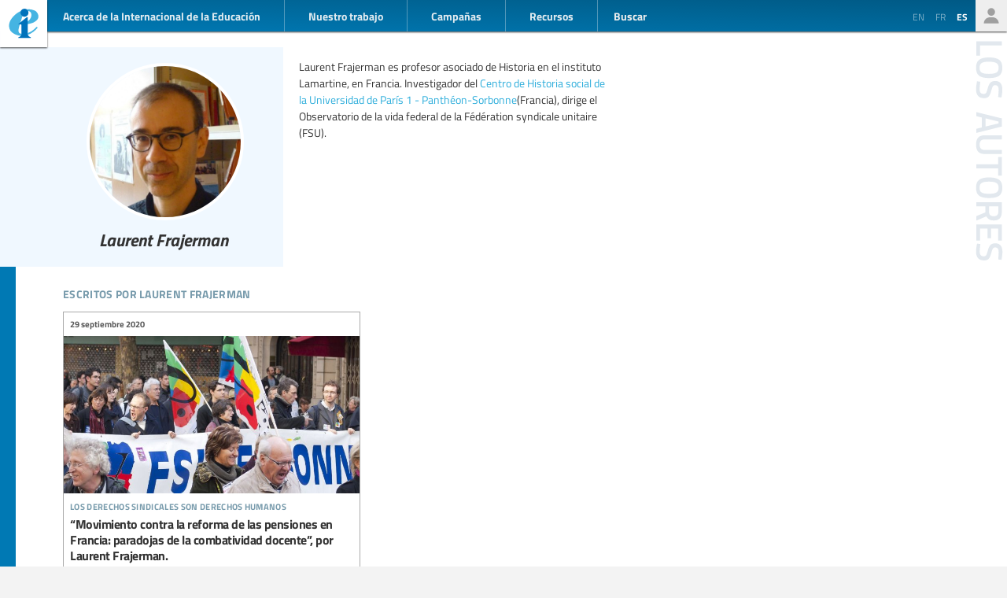

--- FILE ---
content_type: text/html; charset=UTF-8
request_url: https://www.ei-ie.org/es/author/305:laurent-frajerman
body_size: 4442
content:
<!DOCTYPE html>
<html lang="es">




<head>
	<meta name="viewport" content="width=device-width,initial-scale=1,maximum-scale=1,user-scalable=no">
	<meta http-equiv="X-UA-Compatible" content="IE=edge,chrome=1">
	<meta name="HandheldFriendly" content="true">
    <title>    Laurent Frajerman
</title>
    <link rel="preload" href="https://use.typekit.net/scu0unl.css?v=20240528" as="style">
    <link rel="canonical" href="https://www.ei-ie.org/es/author/305:laurent-frajerman" />

    <link rel="apple-touch-icon" sizes="180x180" href="/icons/apple-touch-icon.png">
    <link rel="icon" type="image/png" sizes="32x32" href="/icons/favicon-32x32.png">
    <link rel="icon" type="image/png" sizes="16x16" href="/icons/favicon-16x16.png">
    <link rel="manifest" href="/site.webmanifest">
    <link rel="mask-icon" href="/icons/safari-pinned-tab.svg" color="#5bbad5">
    <meta name="msapplication-TileColor" content="#ffffff">
    <meta name="msapplication-TileImage" content="/icons/mstile-144x144.png">
    <meta name="theme-color" content="#ffffff">

    <link rel="stylesheet" href="https://use.typekit.net/scu0unl.css?v=20240528">
    <link rel="preload" as="style" href="https://www.ei-ie.org/build/assets/style-35SGflDr.css" /><link rel="stylesheet" href="https://www.ei-ie.org/build/assets/style-35SGflDr.css" />    <script>
        window.dataLayer = window.dataLayer || [];
        function gtag(){dataLayer.push(arguments);}
        var cookieControlLocale = 'es';
    </script>
            <link rel="me" href="https://twitter.com/EduInt" />
    <meta name="twitter:dnt" content="on" >
    

     

    <meta property="og:url" content="https://www.ei-ie.org/es/author/305:laurent-frajerman" />
    <meta property="og:title" content="Laurent Frajerman" />
    <meta property="twitter:title" content="Laurent Frajerman" />
    <meta name="description" content="Laurent Frajerman es profesor asociado de Historia en el instituto Lamartine, en Francia. Investigador delCentro de Historia social de la Universidad de París 1 - Panthéon-Sorbonne
(Francia), dirige el Observatorio de la vida federal de la Fédération syndicale unitaire (FSU)." />
    <meta property="og:description" content="Laurent Frajerman es profesor asociado de Historia en el instituto Lamartine, en Francia. Investigador delCentro de Historia social de la Universidad de París 1 - Panthéon-Sorbonne
(Francia), dirige el Observatorio de la vida federal de la Fédération syndicale unitaire (FSU)." />
    <meta property="twitter:description" content="Laurent Frajerman es profesor asociado de Historia en el instituto Lamartine, en Francia. Investigador delCentro de Historia social de la Universidad de París 1 - Panthéon-Sorbonne
(Francia), dirige el Observatorio de la vida federal de la Fédération syndicale unitaire (FSU)." />
    <meta property="og:site_name" content="Internacional de la Educación" />
    <meta name="twitter:site" content="@eduint" />
    <meta property="og:locale" content="es" />

     
        <meta name="twitter:card" content="summary" />
        
     
        <meta property="og:type" content="article" />
        <meta property="article:published_time" content=2019-08-28 06:27:57 />
        <meta property="article:modified_time" content=2021-07-04 15:41:48 />
    
    <script src="https://www.google.com/recaptcha/api.js?hl=&render=6LdW3rYaAAAAAO5KCFJw5XTwvg7v6Hgmf-QOXXVP"></script>
     <style type="text/css">
    .grecaptcha-badge { visibility: hidden; }
    </style>
    <script type="text/javascript">
    (function(c,l,a,r,i,t,y){
        c[a]=c[a]||function(){(c[a].q=c[a].q||[]).push(arguments)};
        t=l.createElement(r);t.async=1;t.src="https://www.clarity.ms/tag/"+i;
        y=l.getElementsByTagName(r)[0];y.parentNode.insertBefore(t,y);
    })(window, document, "clarity", "script", "a6kfnk98x5");
</script>


           
        
        <script>(function(w,d,s,l,i){w[l]=w[l]||[];w[l].push({'gtm.start':
        new Date().getTime(),event:'gtm.js'});var f=d.getElementsByTagName(s)[0],
        j=d.createElement(s),dl=l!='dataLayer'?'&l='+l:'';j.async=true;j.src=
        'https://www.googletagmanager.com/gtm.js?id='+i+dl;f.parentNode.insertBefore(j,f);
        })(window,document,'script','dataLayer','GTM-MQ3GNCL');</script>
        
        <link rel="modulepreload" href="https://www.ei-ie.org/build/assets/script-CXk5yur0.js" /><link rel="modulepreload" href="https://www.ei-ie.org/build/assets/BjYfVVqY.js" /><link rel="modulepreload" href="https://www.ei-ie.org/build/assets/DY4LNUON.js" /><script type="module" src="https://www.ei-ie.org/build/assets/script-CXk5yur0.js"></script>        
    </head>
<body class="        route-author    
    page_collection 
    page_collection_layout_author 
    page_collection_type_author
">
            
        <noscript><iframe src="https://www.googletagmanager.com/ns.html?id=GTM-MQ3GNCL"
        height="0" width="0" style="display:none;visibility:hidden"></iframe></noscript>
        
    
    <div class="wrapper">
        <header id="header_page">
            <h1><a href="https://www.ei-ie.org/es">Ei-iE</a></h1>
            <div id="navToggle">

            	<span>&nbsp;</span>
            	<span>&nbsp;</span>
            	<span>&nbsp;</span>
            </div>
            <nav id="mainNav">
                <div id="searchBar-mobile"><div class="searchToggle">Buscar</div>
<form method="get" action="https://www.ei-ie.org/es/search" id="search_container-mobile">
    <h3>Buscar en la Internacional de la Educación</h3>
    <input name="item_contents[query]" type="text" placeholder="Ingresar términos de búsqueda" id="search_input-mobile"/>
    <button aria-label="Mostrar resultados" id="search_button-mobile" type="submit">Mostrar resultados</button>
    <button aria-label="cancel " type="reset" id="search_cancel_button-mobile">⨯</button>
</form>
</div>
                <div id="languageSelector-mobile"><section id="languageSelection-mobile">
    <ul id="languageSelection_list-mobile">
                         
            <li><a href="/en/author/305:laurent-frajerman">
                en
            </a></li>
         
                         
            <li><a href="/fr/author/305:laurent-frajerman">
                fr
            </a></li>
         
             
            <li class="active"><span>es</span></li>
         
        </ul>
</section>
</div>
                <ul class="nav_main"><li class="nav_main_item nav_two"><span class="nav_main_title"><span class="full">Acerca de la Internacional de la Educación</span><span class="short">Acerca</span></span><ul class="nav_drop nav_two_sub"><li class="nav_drop_section"><h2>Acerca de la Internacional de la Educación</h2><ul class="nav_drop_listing"><li><a href="https://www.ei-ie.org/es/about/who-we-are">Quiénes somos</a></li><li><a href="https://www.ei-ie.org/es/about/origins-and-history">Orígenes e historia</a></li><li><a href="https://www.ei-ie.org/es/affiliates">Miembros</a></li><li><a href="https://www.ei-ie.org/es/about/our-leaders">Dirigencia</a></li><li><a href="https://www.ei-ie.org/es/about/jobs">Oportunidades de trabajo y becas</a></li><li><a href="https://www.ei-ie.org/es/regions">Regiones y países</a></li><li><a href="https://www.ei-ie.org/es/governance">Gobierno</a></li><li><a href="https://www.ei-ie.org/es/about/global-unions">Sindicatos Mundiales</a></li><li class="nav_newsletter"><a href="https://www.ei-ie.org/es/contact/newsletter">Suscríbete a nuestros boletines</a></li><li><a href="https://www.ei-ie.org/es/contact/ei-ie">Contáctenos</a></li></ul></li></ul></li><li class="nav_main_item nav_one"><span class="nav_main_title">Nuestro trabajo</span><ul class="nav_drop nav_one_sub"><li class="nav_drop_section"><h2>Más recientes</h2><ul class="nav_drop_listing"><li><a href="https://www.ei-ie.org/es/news">Noticias</a></li><li class="nav_worlds-of-education"><a href="https://www.ei-ie.org/es/worlds-of-education">Mundos de la Educación</a></li><li><a href="https://www.ei-ie.org/es/news/statements">Declaraciones</a></li><li><a href="https://www.ei-ie.org/es/news/take-action">¡Pasa a la acción!</a></li></ul></li><li class="nav_drop_section"><h2>Nuestras prioridades</h2><ul class="nav_drop_listing"><li><a href="https://www.ei-ie.org/es/workarea/1323:educacion-de-calidad-para-todos">Educación de calidad para todos</a></li><li><a href="https://www.ei-ie.org/es/workarea/1324:la-profesion">La profesión</a></li><li><a href="https://www.ei-ie.org/es/workarea/1325:derechos-y-democracia">Derechos y democracia</a></li><li><a href="https://www.ei-ie.org/es/workarea/1326:desarrollar-el-poder-sindical">Desarrollar el poder sindical</a></li></ul></li><li class="nav_drop_section"><h2>Areas destacadas</h2><ul class="nav_drop_listing"><li><a href="https://www.ei-ie.org/es/dossier/1299:promover-la-igualdad-de-genero-en-y-a-traves-de-la-educacion">Promover la igualdad de género en, y a través, de la educación</a></li><li><a href="https://www.ei-ie.org/es/dossier/1368:educacion-infantil">Educación infantil</a></li><li><a href="https://www.ei-ie.org/es/dossier/1367:educacion-superior-e-investigacion">Educación superior e investigación</a></li><li><a href="https://www.ei-ie.org/es/dossier/1370:educacion-y-formacion-tecnica-y-profesional">Educación y formación técnica y profesional</a></li><li class="nav_drop_listing_footer"><a href="https://www.ei-ie.org/es/spotlight">Mostrar todo</a></li></ul></li></ul></li><li class="nav_main_item nav_three"><span class="nav_main_title">Campañas</span><ul class="nav_drop nav_three_sub"><li class="nav_drop_section"><h2>Campañas</h2><ul class="nav_drop_listing"><li><a href="https://www.ei-ie.org/es/dossier/1537:por-la-publica-creamos-escuela">¡Por la pública! Creamos escuela</a></li><li><a href="https://www.ei-ie.org/es/dossier/1361:educar-por-el-planeta">Educar por el planeta</a></li><li><a href="https://www.ei-ie.org/es/dossier/1296:educar-no-lucrar">Educar, no lucrar</a></li><li class="nav_drop_listing_footer"><a href="https://www.ei-ie.org/es/campaigns">Mostrar todo</a></li></ul></li></ul></li><li class="nav_main_item nav_three"><span class="nav_main_title">Recursos</span><ul class="nav_drop nav_three_sub"><li class="nav_drop_section"><h2>Recursos</h2><ul class="nav_drop_listing"><li><a href="https://www.ei-ie.org/es/resources/research">Investigación</a></li><li><a href="https://www.ei-ie.org/es/resources/publications">Publicaciones</a></li><li><a href="https://www.ei-ie.org/es/resources/policy-briefs">Informes sobre políticas</a></li><li><a href="https://www.ei-ie.org/es/resources/world-congress-resolutions">Resoluciones del Congreso Mundial</a></li><li><a href="https://www.ei-ie.org/es/resources/videos">Videos</a></li><li><a href="https://www.ei-ie.org/es/authors">Autores</a></li><li><a href="https://www.ei-ie.org/es/coop_projects">Proyectos de cooperación</a></li><li><a href="https://www.ei-ie.org/es/wellbeing">Plataforma de salud y bienestar</a></li></ul></li></ul></li></ul>                <div id="searchBar"><div class="searchToggle">Buscar</div>
<form method="get" action="https://www.ei-ie.org/es/search" id="search_container">
    <h3>Buscar en la Internacional de la Educación</h3>
    <input name="item_contents[query]" type="text" placeholder="Ingresar términos de búsqueda" id="search_input"/>
    <button aria-label="Mostrar resultados" id="search_button" type="submit">Mostrar resultados</button>
    <button aria-label="cancel " type="reset" id="search_cancel_button">⨯</button>
</form>
</div>
                <div id="memberNav-mobile"><a href="https://eiie.sharepoint.com/SitePages/HomePage.aspx" target="_blank">Solo miembros</a></div>
            </nav>
            
            <section id="headerside">
	            <section id="languageSelection">
    <ul id="languageSelection_list">
                         
            <li><a href="/en/author/305:laurent-frajerman">
                en
            </a></li>
         
                         
            <li><a href="/fr/author/305:laurent-frajerman">
                fr
            </a></li>
         
             
            <li class="active"><span>es</span></li>
         
        </ul>
</section>
                <div id="memberNav"><a href="https://eiie.sharepoint.com/SitePages/HomePage.aspx" target="_blank">Solo miembros</a></div>
            </section>
        </header>
		<section id="main_page">
	            <div class="no_lead_image"></div>
    <article class="article_main collection_introduction">
	    <header>
            	            <h2>Laurent Frajerman</h2>
                            	    </header>
			        <figure  class="figure_portrait media media--image media--image-portrait" >
            <img src="https://www.ei-ie.org/image/8d777f385d3dfec8815d20f7496026dc9968.png/portrait.jpg" alt="" />
        </figure>
		
        		

    </article>

	<main id="collection_main" class="collection_default">
		<p>Laurent Frajerman es profesor asociado de Historia en el instituto Lamartine, en Francia. Investigador del <a class="link-external" href="http://histoire-sociale.univ-paris1.fr/spip.php?article61"  target="_blank" >Centro de Historia social de la Universidad de París 1 - Panthéon-Sorbonne</a>(Francia), dirige el Observatorio de la vida federal de la Fédération syndicale unitaire (FSU).</p>
		
        <h3 class="collection_content_title">Escritos por Laurent Frajerman</h3>
		<ol class="collection_content">
						 
				<li>
					<article class="card-item card-article ">
    <figure  class="  figure_preset_card media media--image media--image-lead media--preset-card" >
            <img src="https://www.ei-ie.org/image/73b1d.jpg/card.jpg" alt="" />
        </figure>

    <header>
	    
	                <span class="first-collection first-collection-los-derechos-sindicales-son-derechos-humanos">Los derechos sindicales son derechos humanos</span>
        	    
	    <span class="date ">
                29 septiembre 2020
    </span>

        <h4>“Movimiento contra la reforma de las pensiones en Francia: paradojas de la combatividad docente”, por Laurent Frajerman.</h4>
        
        

                    <h5 class="card_title_author">
                            <span>
                    Laurent Frajerman                    
                </span> 
                        </h5>
                
    </header>

            <p>En Francia, como en muchos otros países, el personal docente se encuentra simultáneamente a la vanguardia del movimiento social y en un proceso de desmantelamiento, agravado por la reforma de las pensiones llevada a cabo por el gobierno francés en 2019. Pero su “sobreconflictividad” (recurso a la huelga muy superior...</p>            
    <a  href="https://www.ei-ie.org/es/item/23512:movimiento-contra-la-reforma-de-las-pensiones-en-francia-paradojas-de-la-combatividad-docente-por-laurent-frajerman" rel="noopener">“Movimiento contra la reforma de las pensiones en Francia: paradojas de la combatividad docente”, por Laurent Frajerman.</a>    
</article>
 
				</li>
					</ol>
		
		

	</main>

		</section>
        <footer id="footer_page">
            <div class="social-profiles">
                <a href="https://www.facebook.com/educationinternational" target="_blank" rel="noopener" class="social-profile-facebook">Facebook</a>
                <a href="https://twitter.com/eduint" target="_blank" rel="noopener" class="social-profile-twitter">Twitter</a>
                <a href="https://www.youtube.com/user/EduInternational" target="_blank"  rel="noopener" class="social-profile-youtube">YouTube</a>
                <a href="https://soundcloud.com/user-918336677-743440864" target="_blank" rel="noopener" class="social-profile-soundcloud">Soundcloud</a>
            </div>
            <p>
                Internacional de la Educación: A menos que se indique lo contrario, todo el contenido de este sitio web es libre de usar bajo <a href="https://creativecommons.org/licenses/by-nc/4.0/deed.es" target="_blank" rel="noreferrer noopener">la licencia Creative Commons Atribución-NoComercial 4.0</a>.
            </p>
            <p>
                <a href="https://www.ei-ie.org/es/contact/legal-notice">Aviso legal</a>
                <a href="https://www.ei-ie.org/es/contact/data-protection-policy">Política de Protección de Datos</a>
            </p>
        </footer>
    </div>
<script defer src="https://static.cloudflareinsights.com/beacon.min.js/vcd15cbe7772f49c399c6a5babf22c1241717689176015" integrity="sha512-ZpsOmlRQV6y907TI0dKBHq9Md29nnaEIPlkf84rnaERnq6zvWvPUqr2ft8M1aS28oN72PdrCzSjY4U6VaAw1EQ==" data-cf-beacon='{"version":"2024.11.0","token":"92d5074df65d4c99a2902dba55132118","r":1,"server_timing":{"name":{"cfCacheStatus":true,"cfEdge":true,"cfExtPri":true,"cfL4":true,"cfOrigin":true,"cfSpeedBrain":true},"location_startswith":null}}' crossorigin="anonymous"></script>
</body>
</html>



--- FILE ---
content_type: text/html; charset=utf-8
request_url: https://www.google.com/recaptcha/api2/anchor?ar=1&k=6LdW3rYaAAAAAO5KCFJw5XTwvg7v6Hgmf-QOXXVP&co=aHR0cHM6Ly93d3cuZWktaWUub3JnOjQ0Mw..&hl=en&v=PoyoqOPhxBO7pBk68S4YbpHZ&size=invisible&anchor-ms=20000&execute-ms=30000&cb=2sc8n19dwqfx
body_size: 48594
content:
<!DOCTYPE HTML><html dir="ltr" lang="en"><head><meta http-equiv="Content-Type" content="text/html; charset=UTF-8">
<meta http-equiv="X-UA-Compatible" content="IE=edge">
<title>reCAPTCHA</title>
<style type="text/css">
/* cyrillic-ext */
@font-face {
  font-family: 'Roboto';
  font-style: normal;
  font-weight: 400;
  font-stretch: 100%;
  src: url(//fonts.gstatic.com/s/roboto/v48/KFO7CnqEu92Fr1ME7kSn66aGLdTylUAMa3GUBHMdazTgWw.woff2) format('woff2');
  unicode-range: U+0460-052F, U+1C80-1C8A, U+20B4, U+2DE0-2DFF, U+A640-A69F, U+FE2E-FE2F;
}
/* cyrillic */
@font-face {
  font-family: 'Roboto';
  font-style: normal;
  font-weight: 400;
  font-stretch: 100%;
  src: url(//fonts.gstatic.com/s/roboto/v48/KFO7CnqEu92Fr1ME7kSn66aGLdTylUAMa3iUBHMdazTgWw.woff2) format('woff2');
  unicode-range: U+0301, U+0400-045F, U+0490-0491, U+04B0-04B1, U+2116;
}
/* greek-ext */
@font-face {
  font-family: 'Roboto';
  font-style: normal;
  font-weight: 400;
  font-stretch: 100%;
  src: url(//fonts.gstatic.com/s/roboto/v48/KFO7CnqEu92Fr1ME7kSn66aGLdTylUAMa3CUBHMdazTgWw.woff2) format('woff2');
  unicode-range: U+1F00-1FFF;
}
/* greek */
@font-face {
  font-family: 'Roboto';
  font-style: normal;
  font-weight: 400;
  font-stretch: 100%;
  src: url(//fonts.gstatic.com/s/roboto/v48/KFO7CnqEu92Fr1ME7kSn66aGLdTylUAMa3-UBHMdazTgWw.woff2) format('woff2');
  unicode-range: U+0370-0377, U+037A-037F, U+0384-038A, U+038C, U+038E-03A1, U+03A3-03FF;
}
/* math */
@font-face {
  font-family: 'Roboto';
  font-style: normal;
  font-weight: 400;
  font-stretch: 100%;
  src: url(//fonts.gstatic.com/s/roboto/v48/KFO7CnqEu92Fr1ME7kSn66aGLdTylUAMawCUBHMdazTgWw.woff2) format('woff2');
  unicode-range: U+0302-0303, U+0305, U+0307-0308, U+0310, U+0312, U+0315, U+031A, U+0326-0327, U+032C, U+032F-0330, U+0332-0333, U+0338, U+033A, U+0346, U+034D, U+0391-03A1, U+03A3-03A9, U+03B1-03C9, U+03D1, U+03D5-03D6, U+03F0-03F1, U+03F4-03F5, U+2016-2017, U+2034-2038, U+203C, U+2040, U+2043, U+2047, U+2050, U+2057, U+205F, U+2070-2071, U+2074-208E, U+2090-209C, U+20D0-20DC, U+20E1, U+20E5-20EF, U+2100-2112, U+2114-2115, U+2117-2121, U+2123-214F, U+2190, U+2192, U+2194-21AE, U+21B0-21E5, U+21F1-21F2, U+21F4-2211, U+2213-2214, U+2216-22FF, U+2308-230B, U+2310, U+2319, U+231C-2321, U+2336-237A, U+237C, U+2395, U+239B-23B7, U+23D0, U+23DC-23E1, U+2474-2475, U+25AF, U+25B3, U+25B7, U+25BD, U+25C1, U+25CA, U+25CC, U+25FB, U+266D-266F, U+27C0-27FF, U+2900-2AFF, U+2B0E-2B11, U+2B30-2B4C, U+2BFE, U+3030, U+FF5B, U+FF5D, U+1D400-1D7FF, U+1EE00-1EEFF;
}
/* symbols */
@font-face {
  font-family: 'Roboto';
  font-style: normal;
  font-weight: 400;
  font-stretch: 100%;
  src: url(//fonts.gstatic.com/s/roboto/v48/KFO7CnqEu92Fr1ME7kSn66aGLdTylUAMaxKUBHMdazTgWw.woff2) format('woff2');
  unicode-range: U+0001-000C, U+000E-001F, U+007F-009F, U+20DD-20E0, U+20E2-20E4, U+2150-218F, U+2190, U+2192, U+2194-2199, U+21AF, U+21E6-21F0, U+21F3, U+2218-2219, U+2299, U+22C4-22C6, U+2300-243F, U+2440-244A, U+2460-24FF, U+25A0-27BF, U+2800-28FF, U+2921-2922, U+2981, U+29BF, U+29EB, U+2B00-2BFF, U+4DC0-4DFF, U+FFF9-FFFB, U+10140-1018E, U+10190-1019C, U+101A0, U+101D0-101FD, U+102E0-102FB, U+10E60-10E7E, U+1D2C0-1D2D3, U+1D2E0-1D37F, U+1F000-1F0FF, U+1F100-1F1AD, U+1F1E6-1F1FF, U+1F30D-1F30F, U+1F315, U+1F31C, U+1F31E, U+1F320-1F32C, U+1F336, U+1F378, U+1F37D, U+1F382, U+1F393-1F39F, U+1F3A7-1F3A8, U+1F3AC-1F3AF, U+1F3C2, U+1F3C4-1F3C6, U+1F3CA-1F3CE, U+1F3D4-1F3E0, U+1F3ED, U+1F3F1-1F3F3, U+1F3F5-1F3F7, U+1F408, U+1F415, U+1F41F, U+1F426, U+1F43F, U+1F441-1F442, U+1F444, U+1F446-1F449, U+1F44C-1F44E, U+1F453, U+1F46A, U+1F47D, U+1F4A3, U+1F4B0, U+1F4B3, U+1F4B9, U+1F4BB, U+1F4BF, U+1F4C8-1F4CB, U+1F4D6, U+1F4DA, U+1F4DF, U+1F4E3-1F4E6, U+1F4EA-1F4ED, U+1F4F7, U+1F4F9-1F4FB, U+1F4FD-1F4FE, U+1F503, U+1F507-1F50B, U+1F50D, U+1F512-1F513, U+1F53E-1F54A, U+1F54F-1F5FA, U+1F610, U+1F650-1F67F, U+1F687, U+1F68D, U+1F691, U+1F694, U+1F698, U+1F6AD, U+1F6B2, U+1F6B9-1F6BA, U+1F6BC, U+1F6C6-1F6CF, U+1F6D3-1F6D7, U+1F6E0-1F6EA, U+1F6F0-1F6F3, U+1F6F7-1F6FC, U+1F700-1F7FF, U+1F800-1F80B, U+1F810-1F847, U+1F850-1F859, U+1F860-1F887, U+1F890-1F8AD, U+1F8B0-1F8BB, U+1F8C0-1F8C1, U+1F900-1F90B, U+1F93B, U+1F946, U+1F984, U+1F996, U+1F9E9, U+1FA00-1FA6F, U+1FA70-1FA7C, U+1FA80-1FA89, U+1FA8F-1FAC6, U+1FACE-1FADC, U+1FADF-1FAE9, U+1FAF0-1FAF8, U+1FB00-1FBFF;
}
/* vietnamese */
@font-face {
  font-family: 'Roboto';
  font-style: normal;
  font-weight: 400;
  font-stretch: 100%;
  src: url(//fonts.gstatic.com/s/roboto/v48/KFO7CnqEu92Fr1ME7kSn66aGLdTylUAMa3OUBHMdazTgWw.woff2) format('woff2');
  unicode-range: U+0102-0103, U+0110-0111, U+0128-0129, U+0168-0169, U+01A0-01A1, U+01AF-01B0, U+0300-0301, U+0303-0304, U+0308-0309, U+0323, U+0329, U+1EA0-1EF9, U+20AB;
}
/* latin-ext */
@font-face {
  font-family: 'Roboto';
  font-style: normal;
  font-weight: 400;
  font-stretch: 100%;
  src: url(//fonts.gstatic.com/s/roboto/v48/KFO7CnqEu92Fr1ME7kSn66aGLdTylUAMa3KUBHMdazTgWw.woff2) format('woff2');
  unicode-range: U+0100-02BA, U+02BD-02C5, U+02C7-02CC, U+02CE-02D7, U+02DD-02FF, U+0304, U+0308, U+0329, U+1D00-1DBF, U+1E00-1E9F, U+1EF2-1EFF, U+2020, U+20A0-20AB, U+20AD-20C0, U+2113, U+2C60-2C7F, U+A720-A7FF;
}
/* latin */
@font-face {
  font-family: 'Roboto';
  font-style: normal;
  font-weight: 400;
  font-stretch: 100%;
  src: url(//fonts.gstatic.com/s/roboto/v48/KFO7CnqEu92Fr1ME7kSn66aGLdTylUAMa3yUBHMdazQ.woff2) format('woff2');
  unicode-range: U+0000-00FF, U+0131, U+0152-0153, U+02BB-02BC, U+02C6, U+02DA, U+02DC, U+0304, U+0308, U+0329, U+2000-206F, U+20AC, U+2122, U+2191, U+2193, U+2212, U+2215, U+FEFF, U+FFFD;
}
/* cyrillic-ext */
@font-face {
  font-family: 'Roboto';
  font-style: normal;
  font-weight: 500;
  font-stretch: 100%;
  src: url(//fonts.gstatic.com/s/roboto/v48/KFO7CnqEu92Fr1ME7kSn66aGLdTylUAMa3GUBHMdazTgWw.woff2) format('woff2');
  unicode-range: U+0460-052F, U+1C80-1C8A, U+20B4, U+2DE0-2DFF, U+A640-A69F, U+FE2E-FE2F;
}
/* cyrillic */
@font-face {
  font-family: 'Roboto';
  font-style: normal;
  font-weight: 500;
  font-stretch: 100%;
  src: url(//fonts.gstatic.com/s/roboto/v48/KFO7CnqEu92Fr1ME7kSn66aGLdTylUAMa3iUBHMdazTgWw.woff2) format('woff2');
  unicode-range: U+0301, U+0400-045F, U+0490-0491, U+04B0-04B1, U+2116;
}
/* greek-ext */
@font-face {
  font-family: 'Roboto';
  font-style: normal;
  font-weight: 500;
  font-stretch: 100%;
  src: url(//fonts.gstatic.com/s/roboto/v48/KFO7CnqEu92Fr1ME7kSn66aGLdTylUAMa3CUBHMdazTgWw.woff2) format('woff2');
  unicode-range: U+1F00-1FFF;
}
/* greek */
@font-face {
  font-family: 'Roboto';
  font-style: normal;
  font-weight: 500;
  font-stretch: 100%;
  src: url(//fonts.gstatic.com/s/roboto/v48/KFO7CnqEu92Fr1ME7kSn66aGLdTylUAMa3-UBHMdazTgWw.woff2) format('woff2');
  unicode-range: U+0370-0377, U+037A-037F, U+0384-038A, U+038C, U+038E-03A1, U+03A3-03FF;
}
/* math */
@font-face {
  font-family: 'Roboto';
  font-style: normal;
  font-weight: 500;
  font-stretch: 100%;
  src: url(//fonts.gstatic.com/s/roboto/v48/KFO7CnqEu92Fr1ME7kSn66aGLdTylUAMawCUBHMdazTgWw.woff2) format('woff2');
  unicode-range: U+0302-0303, U+0305, U+0307-0308, U+0310, U+0312, U+0315, U+031A, U+0326-0327, U+032C, U+032F-0330, U+0332-0333, U+0338, U+033A, U+0346, U+034D, U+0391-03A1, U+03A3-03A9, U+03B1-03C9, U+03D1, U+03D5-03D6, U+03F0-03F1, U+03F4-03F5, U+2016-2017, U+2034-2038, U+203C, U+2040, U+2043, U+2047, U+2050, U+2057, U+205F, U+2070-2071, U+2074-208E, U+2090-209C, U+20D0-20DC, U+20E1, U+20E5-20EF, U+2100-2112, U+2114-2115, U+2117-2121, U+2123-214F, U+2190, U+2192, U+2194-21AE, U+21B0-21E5, U+21F1-21F2, U+21F4-2211, U+2213-2214, U+2216-22FF, U+2308-230B, U+2310, U+2319, U+231C-2321, U+2336-237A, U+237C, U+2395, U+239B-23B7, U+23D0, U+23DC-23E1, U+2474-2475, U+25AF, U+25B3, U+25B7, U+25BD, U+25C1, U+25CA, U+25CC, U+25FB, U+266D-266F, U+27C0-27FF, U+2900-2AFF, U+2B0E-2B11, U+2B30-2B4C, U+2BFE, U+3030, U+FF5B, U+FF5D, U+1D400-1D7FF, U+1EE00-1EEFF;
}
/* symbols */
@font-face {
  font-family: 'Roboto';
  font-style: normal;
  font-weight: 500;
  font-stretch: 100%;
  src: url(//fonts.gstatic.com/s/roboto/v48/KFO7CnqEu92Fr1ME7kSn66aGLdTylUAMaxKUBHMdazTgWw.woff2) format('woff2');
  unicode-range: U+0001-000C, U+000E-001F, U+007F-009F, U+20DD-20E0, U+20E2-20E4, U+2150-218F, U+2190, U+2192, U+2194-2199, U+21AF, U+21E6-21F0, U+21F3, U+2218-2219, U+2299, U+22C4-22C6, U+2300-243F, U+2440-244A, U+2460-24FF, U+25A0-27BF, U+2800-28FF, U+2921-2922, U+2981, U+29BF, U+29EB, U+2B00-2BFF, U+4DC0-4DFF, U+FFF9-FFFB, U+10140-1018E, U+10190-1019C, U+101A0, U+101D0-101FD, U+102E0-102FB, U+10E60-10E7E, U+1D2C0-1D2D3, U+1D2E0-1D37F, U+1F000-1F0FF, U+1F100-1F1AD, U+1F1E6-1F1FF, U+1F30D-1F30F, U+1F315, U+1F31C, U+1F31E, U+1F320-1F32C, U+1F336, U+1F378, U+1F37D, U+1F382, U+1F393-1F39F, U+1F3A7-1F3A8, U+1F3AC-1F3AF, U+1F3C2, U+1F3C4-1F3C6, U+1F3CA-1F3CE, U+1F3D4-1F3E0, U+1F3ED, U+1F3F1-1F3F3, U+1F3F5-1F3F7, U+1F408, U+1F415, U+1F41F, U+1F426, U+1F43F, U+1F441-1F442, U+1F444, U+1F446-1F449, U+1F44C-1F44E, U+1F453, U+1F46A, U+1F47D, U+1F4A3, U+1F4B0, U+1F4B3, U+1F4B9, U+1F4BB, U+1F4BF, U+1F4C8-1F4CB, U+1F4D6, U+1F4DA, U+1F4DF, U+1F4E3-1F4E6, U+1F4EA-1F4ED, U+1F4F7, U+1F4F9-1F4FB, U+1F4FD-1F4FE, U+1F503, U+1F507-1F50B, U+1F50D, U+1F512-1F513, U+1F53E-1F54A, U+1F54F-1F5FA, U+1F610, U+1F650-1F67F, U+1F687, U+1F68D, U+1F691, U+1F694, U+1F698, U+1F6AD, U+1F6B2, U+1F6B9-1F6BA, U+1F6BC, U+1F6C6-1F6CF, U+1F6D3-1F6D7, U+1F6E0-1F6EA, U+1F6F0-1F6F3, U+1F6F7-1F6FC, U+1F700-1F7FF, U+1F800-1F80B, U+1F810-1F847, U+1F850-1F859, U+1F860-1F887, U+1F890-1F8AD, U+1F8B0-1F8BB, U+1F8C0-1F8C1, U+1F900-1F90B, U+1F93B, U+1F946, U+1F984, U+1F996, U+1F9E9, U+1FA00-1FA6F, U+1FA70-1FA7C, U+1FA80-1FA89, U+1FA8F-1FAC6, U+1FACE-1FADC, U+1FADF-1FAE9, U+1FAF0-1FAF8, U+1FB00-1FBFF;
}
/* vietnamese */
@font-face {
  font-family: 'Roboto';
  font-style: normal;
  font-weight: 500;
  font-stretch: 100%;
  src: url(//fonts.gstatic.com/s/roboto/v48/KFO7CnqEu92Fr1ME7kSn66aGLdTylUAMa3OUBHMdazTgWw.woff2) format('woff2');
  unicode-range: U+0102-0103, U+0110-0111, U+0128-0129, U+0168-0169, U+01A0-01A1, U+01AF-01B0, U+0300-0301, U+0303-0304, U+0308-0309, U+0323, U+0329, U+1EA0-1EF9, U+20AB;
}
/* latin-ext */
@font-face {
  font-family: 'Roboto';
  font-style: normal;
  font-weight: 500;
  font-stretch: 100%;
  src: url(//fonts.gstatic.com/s/roboto/v48/KFO7CnqEu92Fr1ME7kSn66aGLdTylUAMa3KUBHMdazTgWw.woff2) format('woff2');
  unicode-range: U+0100-02BA, U+02BD-02C5, U+02C7-02CC, U+02CE-02D7, U+02DD-02FF, U+0304, U+0308, U+0329, U+1D00-1DBF, U+1E00-1E9F, U+1EF2-1EFF, U+2020, U+20A0-20AB, U+20AD-20C0, U+2113, U+2C60-2C7F, U+A720-A7FF;
}
/* latin */
@font-face {
  font-family: 'Roboto';
  font-style: normal;
  font-weight: 500;
  font-stretch: 100%;
  src: url(//fonts.gstatic.com/s/roboto/v48/KFO7CnqEu92Fr1ME7kSn66aGLdTylUAMa3yUBHMdazQ.woff2) format('woff2');
  unicode-range: U+0000-00FF, U+0131, U+0152-0153, U+02BB-02BC, U+02C6, U+02DA, U+02DC, U+0304, U+0308, U+0329, U+2000-206F, U+20AC, U+2122, U+2191, U+2193, U+2212, U+2215, U+FEFF, U+FFFD;
}
/* cyrillic-ext */
@font-face {
  font-family: 'Roboto';
  font-style: normal;
  font-weight: 900;
  font-stretch: 100%;
  src: url(//fonts.gstatic.com/s/roboto/v48/KFO7CnqEu92Fr1ME7kSn66aGLdTylUAMa3GUBHMdazTgWw.woff2) format('woff2');
  unicode-range: U+0460-052F, U+1C80-1C8A, U+20B4, U+2DE0-2DFF, U+A640-A69F, U+FE2E-FE2F;
}
/* cyrillic */
@font-face {
  font-family: 'Roboto';
  font-style: normal;
  font-weight: 900;
  font-stretch: 100%;
  src: url(//fonts.gstatic.com/s/roboto/v48/KFO7CnqEu92Fr1ME7kSn66aGLdTylUAMa3iUBHMdazTgWw.woff2) format('woff2');
  unicode-range: U+0301, U+0400-045F, U+0490-0491, U+04B0-04B1, U+2116;
}
/* greek-ext */
@font-face {
  font-family: 'Roboto';
  font-style: normal;
  font-weight: 900;
  font-stretch: 100%;
  src: url(//fonts.gstatic.com/s/roboto/v48/KFO7CnqEu92Fr1ME7kSn66aGLdTylUAMa3CUBHMdazTgWw.woff2) format('woff2');
  unicode-range: U+1F00-1FFF;
}
/* greek */
@font-face {
  font-family: 'Roboto';
  font-style: normal;
  font-weight: 900;
  font-stretch: 100%;
  src: url(//fonts.gstatic.com/s/roboto/v48/KFO7CnqEu92Fr1ME7kSn66aGLdTylUAMa3-UBHMdazTgWw.woff2) format('woff2');
  unicode-range: U+0370-0377, U+037A-037F, U+0384-038A, U+038C, U+038E-03A1, U+03A3-03FF;
}
/* math */
@font-face {
  font-family: 'Roboto';
  font-style: normal;
  font-weight: 900;
  font-stretch: 100%;
  src: url(//fonts.gstatic.com/s/roboto/v48/KFO7CnqEu92Fr1ME7kSn66aGLdTylUAMawCUBHMdazTgWw.woff2) format('woff2');
  unicode-range: U+0302-0303, U+0305, U+0307-0308, U+0310, U+0312, U+0315, U+031A, U+0326-0327, U+032C, U+032F-0330, U+0332-0333, U+0338, U+033A, U+0346, U+034D, U+0391-03A1, U+03A3-03A9, U+03B1-03C9, U+03D1, U+03D5-03D6, U+03F0-03F1, U+03F4-03F5, U+2016-2017, U+2034-2038, U+203C, U+2040, U+2043, U+2047, U+2050, U+2057, U+205F, U+2070-2071, U+2074-208E, U+2090-209C, U+20D0-20DC, U+20E1, U+20E5-20EF, U+2100-2112, U+2114-2115, U+2117-2121, U+2123-214F, U+2190, U+2192, U+2194-21AE, U+21B0-21E5, U+21F1-21F2, U+21F4-2211, U+2213-2214, U+2216-22FF, U+2308-230B, U+2310, U+2319, U+231C-2321, U+2336-237A, U+237C, U+2395, U+239B-23B7, U+23D0, U+23DC-23E1, U+2474-2475, U+25AF, U+25B3, U+25B7, U+25BD, U+25C1, U+25CA, U+25CC, U+25FB, U+266D-266F, U+27C0-27FF, U+2900-2AFF, U+2B0E-2B11, U+2B30-2B4C, U+2BFE, U+3030, U+FF5B, U+FF5D, U+1D400-1D7FF, U+1EE00-1EEFF;
}
/* symbols */
@font-face {
  font-family: 'Roboto';
  font-style: normal;
  font-weight: 900;
  font-stretch: 100%;
  src: url(//fonts.gstatic.com/s/roboto/v48/KFO7CnqEu92Fr1ME7kSn66aGLdTylUAMaxKUBHMdazTgWw.woff2) format('woff2');
  unicode-range: U+0001-000C, U+000E-001F, U+007F-009F, U+20DD-20E0, U+20E2-20E4, U+2150-218F, U+2190, U+2192, U+2194-2199, U+21AF, U+21E6-21F0, U+21F3, U+2218-2219, U+2299, U+22C4-22C6, U+2300-243F, U+2440-244A, U+2460-24FF, U+25A0-27BF, U+2800-28FF, U+2921-2922, U+2981, U+29BF, U+29EB, U+2B00-2BFF, U+4DC0-4DFF, U+FFF9-FFFB, U+10140-1018E, U+10190-1019C, U+101A0, U+101D0-101FD, U+102E0-102FB, U+10E60-10E7E, U+1D2C0-1D2D3, U+1D2E0-1D37F, U+1F000-1F0FF, U+1F100-1F1AD, U+1F1E6-1F1FF, U+1F30D-1F30F, U+1F315, U+1F31C, U+1F31E, U+1F320-1F32C, U+1F336, U+1F378, U+1F37D, U+1F382, U+1F393-1F39F, U+1F3A7-1F3A8, U+1F3AC-1F3AF, U+1F3C2, U+1F3C4-1F3C6, U+1F3CA-1F3CE, U+1F3D4-1F3E0, U+1F3ED, U+1F3F1-1F3F3, U+1F3F5-1F3F7, U+1F408, U+1F415, U+1F41F, U+1F426, U+1F43F, U+1F441-1F442, U+1F444, U+1F446-1F449, U+1F44C-1F44E, U+1F453, U+1F46A, U+1F47D, U+1F4A3, U+1F4B0, U+1F4B3, U+1F4B9, U+1F4BB, U+1F4BF, U+1F4C8-1F4CB, U+1F4D6, U+1F4DA, U+1F4DF, U+1F4E3-1F4E6, U+1F4EA-1F4ED, U+1F4F7, U+1F4F9-1F4FB, U+1F4FD-1F4FE, U+1F503, U+1F507-1F50B, U+1F50D, U+1F512-1F513, U+1F53E-1F54A, U+1F54F-1F5FA, U+1F610, U+1F650-1F67F, U+1F687, U+1F68D, U+1F691, U+1F694, U+1F698, U+1F6AD, U+1F6B2, U+1F6B9-1F6BA, U+1F6BC, U+1F6C6-1F6CF, U+1F6D3-1F6D7, U+1F6E0-1F6EA, U+1F6F0-1F6F3, U+1F6F7-1F6FC, U+1F700-1F7FF, U+1F800-1F80B, U+1F810-1F847, U+1F850-1F859, U+1F860-1F887, U+1F890-1F8AD, U+1F8B0-1F8BB, U+1F8C0-1F8C1, U+1F900-1F90B, U+1F93B, U+1F946, U+1F984, U+1F996, U+1F9E9, U+1FA00-1FA6F, U+1FA70-1FA7C, U+1FA80-1FA89, U+1FA8F-1FAC6, U+1FACE-1FADC, U+1FADF-1FAE9, U+1FAF0-1FAF8, U+1FB00-1FBFF;
}
/* vietnamese */
@font-face {
  font-family: 'Roboto';
  font-style: normal;
  font-weight: 900;
  font-stretch: 100%;
  src: url(//fonts.gstatic.com/s/roboto/v48/KFO7CnqEu92Fr1ME7kSn66aGLdTylUAMa3OUBHMdazTgWw.woff2) format('woff2');
  unicode-range: U+0102-0103, U+0110-0111, U+0128-0129, U+0168-0169, U+01A0-01A1, U+01AF-01B0, U+0300-0301, U+0303-0304, U+0308-0309, U+0323, U+0329, U+1EA0-1EF9, U+20AB;
}
/* latin-ext */
@font-face {
  font-family: 'Roboto';
  font-style: normal;
  font-weight: 900;
  font-stretch: 100%;
  src: url(//fonts.gstatic.com/s/roboto/v48/KFO7CnqEu92Fr1ME7kSn66aGLdTylUAMa3KUBHMdazTgWw.woff2) format('woff2');
  unicode-range: U+0100-02BA, U+02BD-02C5, U+02C7-02CC, U+02CE-02D7, U+02DD-02FF, U+0304, U+0308, U+0329, U+1D00-1DBF, U+1E00-1E9F, U+1EF2-1EFF, U+2020, U+20A0-20AB, U+20AD-20C0, U+2113, U+2C60-2C7F, U+A720-A7FF;
}
/* latin */
@font-face {
  font-family: 'Roboto';
  font-style: normal;
  font-weight: 900;
  font-stretch: 100%;
  src: url(//fonts.gstatic.com/s/roboto/v48/KFO7CnqEu92Fr1ME7kSn66aGLdTylUAMa3yUBHMdazQ.woff2) format('woff2');
  unicode-range: U+0000-00FF, U+0131, U+0152-0153, U+02BB-02BC, U+02C6, U+02DA, U+02DC, U+0304, U+0308, U+0329, U+2000-206F, U+20AC, U+2122, U+2191, U+2193, U+2212, U+2215, U+FEFF, U+FFFD;
}

</style>
<link rel="stylesheet" type="text/css" href="https://www.gstatic.com/recaptcha/releases/PoyoqOPhxBO7pBk68S4YbpHZ/styles__ltr.css">
<script nonce="KyJRISwHi9Wz1mjTQDoMKg" type="text/javascript">window['__recaptcha_api'] = 'https://www.google.com/recaptcha/api2/';</script>
<script type="text/javascript" src="https://www.gstatic.com/recaptcha/releases/PoyoqOPhxBO7pBk68S4YbpHZ/recaptcha__en.js" nonce="KyJRISwHi9Wz1mjTQDoMKg">
      
    </script></head>
<body><div id="rc-anchor-alert" class="rc-anchor-alert"></div>
<input type="hidden" id="recaptcha-token" value="[base64]">
<script type="text/javascript" nonce="KyJRISwHi9Wz1mjTQDoMKg">
      recaptcha.anchor.Main.init("[\x22ainput\x22,[\x22bgdata\x22,\x22\x22,\[base64]/[base64]/[base64]/[base64]/[base64]/[base64]/[base64]/[base64]/[base64]/[base64]\\u003d\x22,\[base64]\x22,\x22A8KZw77CvcKsNnAXU3VzOsOfdW3Dk8ODKn7Ck2ADRMKIwovDtsOFw650QcK4A8K5wpsOw7w1dTTCqsOjw7rCnMK8SiAdw7ojw6TChcKUVcKkJcOlSsK/[base64]/wp/CkC7DpD7CrsOoeUN0wp4NwpZUXcKsegHCssOOw77CugHCp0pAw7PDjknDhiTCgRVswqHDr8OowoQ8w6kFasKiKGrCjsKqAMOhwpvDuQkQwrvDisKBARcMRMOhMHYNQMOkdXXDl8Kxw6HDrGtrJQoOw6TCkMOZw4RTwpnDnlrCpwJ/w7zCkRlQwrgsdiUlVlXCk8K/w6vCr8Kuw7IVHDHCpxVqwolhA8Kbc8K1wqzCkBQFTDrCi27Di2cJw6kPw6PDqCtGSHtRP8Kaw4pMw6x4wrIYw4DDlyDCrQbCvMKKwq/DjCg/ZsK1wqvDjxkrVsO7w47DicKtw6vDokfCu1NUbcOfFcKnN8KLw4fDn8KkDxl4wofCjMO/dlotKcKRBQHCvWgswpRCUWBSaMOhUVPDk03CncO4FsOVUzLClFIOU8KscsK3w7jCrlZWRcOSwpLCocKkw6fDngJZw6JwAsO8w44XI3fDox1rGXJLw7A2wpQVXMOUKjdUV8KqfW/[base64]/[base64]/OVbDn1bCiVbDog1pFMKlLMKtwqvDmMKMwp7DlsKYcMKzw5nCjG/Duk/DsgFlwpd2w4hNwrpQM8KGw5/CjsKeLMKewp3CqBbCk8K2bsONwrvCmcOww7HCg8KDwrhJwrgSw7NBFTTClgTDsXUIC8KLdcKkUcKKw4/Dti9Ow5VRRjrCgQAxw5kBEg7Dg8KYwpvDkcKowqTDqztrw5/[base64]/CrWIwWcO7eMKOwo3DgMOBb8KALcOuDntzwozCh8KUwp/Dh8K2ITvDucOnw5xqB8KOw7jDqMOyw6NnGi3CqsKsDBIVTRbDgMOjw6nCk8KUalc2asOpHMOIwpErwpoGYlnDicOvw78mwpLCkEHDmm7DsMKpZsOtfjkvEMKDw5xdwrXCgyvCkcOOI8OVcx3ClMO/IMK7w5V4fTMZUk9oW8OudHzCt8O6dMO2w6fDssOtFsOdw75/wovChcK3w4A2w5BvH8O7MwpVw7NaBsOLw61JwqQ/worDnsOGwrXDlhLDnsKAEcKZLlVZdQZVf8OJA8ONw49aw4/DpsKLwrvCnsK7w5fCnnNhXQk6IgBuQi5tw7LCjsKBIsOjWxLCqE3DsMO1wonDuCDDmcK5wqdnLjDDojdDwqRyAMOUw4kowrtDM2TDi8O3J8OZwptnYh8ew47ChcOpFSLCjcOSw4fDr27Dt8KSCHc/wqNow6w4VMOmwod3aGPCrzZww5MBbcOHV1/ClQbChzPCpHNCL8KQOMKhYMODHMO2U8O9w7YLClV4Fy3CjcOISgzDrsKQwojDtjvCk8OEw4pafC/Dh0LCm0tQwqEqXsKKa8OJwpNPeXc3V8OiwrdaIsKYSDHDqg/DnzEAJSA4ScKawqlSaMKbwoNlwo06w4PDuVtfwpBxcznDt8ODW8O8ISTDkD9FIkjDnVDCqsOJecOsHAkhcHPDlsOFwoPDgzDCsQAdwpzDuT/CmMKbw4DDpcO4PcO4w77DhMKPYC9pHcKdw5LDnUNaw4jDjmjDhcKEAGjDgEJLekE4w6nCpH3CtsKVwqbDon5BwocPw4VXwoIYSm3DpSXDocK+w63Dm8KuGcKkbCJEWjLCgMK9Eg/[base64]/CuMOMIDDDoMKgw5TDsQtHwpXCusOCNMOgYcOMFDLCpsKuMcO/R1cYw61Pw6jDicOFH8KdZMOpwp/DvD7DmmoUw5jDnxjDtxBMwr/CjjUkw4R+dWUlw5gPwrtXGEfDphTCuMKow4HCumHClsO+NMOwXV9UEcKzE8O1wpTDiETCocO8O8KuMxrCu8KVwojDscKRKjbCisKgWsK4wrteworDmcObw5/Cj8OGUCjCoF3ClMOsw5w8wp/CrMKBHSkHLGJUw6bCgUsdIgjCrAZhwrvCvsOjw70RLcKOw4piwp8Awr8/cHPCq8KPwrApf8KXwpRxccKiwqc8w4nCqH5OA8Kowp/[base64]/[base64]/DqsOGwpjCsy/CtmbDn0QHwpTDgxVzwobDpDksRMO1F24vaMK1W8KsMiPDqsKOTsOLwpbCicKhMxFrwoRGdQtaw6RGwrXCq8OLwoDCkRTDhMKnwrd3TcOeRnTCg8OUaChUwpDCpnDCocKZIcOeWn5UGzfDuMOdw4jDsTXCinvDq8KfwpQgF8KxwozCshTDjjBSwoUwFcKYw7XDocO3wo/CrsO9PwPDs8OMBxTCoAgaMsKMw7QnCGNWOjQnwptTw5YjN2cXwojDksOBREjClw0YccOvZALDoMKyc8OQwog1K3zDhMKdPXjCpMK+GWt/fsOIOMKpNsKUw5PCgsOhw5RdfsOnRcOkw74cE2vDv8KHNXbCrCZUwpJow7ViPCXCg01QwrAgSAfCmwrCh8OJwqspw6pTC8K6LcK5dsO+csOyw4zDrsK+w6rCsXoqw54hNQA8cBQQIcKqXsODDcK9XMOzXCEcwqQ8w4LCqcKjM8OwcsOTwoFiQ8O7wq8cwp/CjcO1woVXw6s5w7fDhQcRWS3DlcO6QMKxwqfDkMKoKsO8VsOuNALDicKOw7DCgjl5wpLCrcKRE8OFw5sSBsOow7fClCJdJxsow7MfVV3ChghuwqPDk8KAwrATw5jDncKKwq/Dq8KvVkbDl1rCvinCmsKXw75/NcKBQMK1w7RhFx/[base64]/PcOtwo7CnMONwqfDoMK+wpJaPcKow5k2wqvDjAF7WF8sO8KPwpfDmcOGwq7CtMO0HysrVlF7KMKcwqhKw7JNwqHDm8OMw4TChXRsw7pJwrnDiMOIw6XCsMKHYDERwoxQNzU4wpnDmTNJwrBUwonDsMKJwp50YHw6YMK9w7c/wrMFUGlUfcO4w4EUY0wIZRbCiFrDqBstw7zCr2rDiMK+L0VAQsK0w7jDvj3DplwENBTDksOcwpwawrhYEcK+w4HDsMKlwpXDpMKCwpzCicKiLMOxwpjCmT/CiMKJwrNNXMKWOXVewpTClcO/w7fCmBrDuE97w5fDnnE3w5ZKwrnCncONEy3CrsOYw4B+wojCmk0lGRPDkEvDlsKxw7vCicKQOsKQw7BCNMOMw6rCj8OYYz/[base64]/DucOqLyIgOcKFwqwQd8KkwrrCiFRmDEkBYcORRsKywpDDn8Orw5MRw5PDpDfDocKzwrMcw4xsw4ItQ2LDl1Uzw5vCnlPDgcKUe8Omwpx9wrvDocKZa8KhbsO9wppuXhbDoD4qecKyUMOpRsO7wq0PKzLCjsOSTMO3w7fDlsODwosPDgExw63ClsKEL8OzwpVyYXbDk1/CocO9WcKtJE8wwrrDrMKSw7xlQ8O+wpxDPMKxw4xUFcKfw4dDCsKAZC0SwqhEw4bCrMKPwoLCg8KsTMOYwp/CsHRbw7vCuVXCicKXd8KXFcONwrc9JMKjQMKow5MoUMOEw67DtcKfTkUhw7B5DMONwq8dw5B4wqrDoD3CnmzCicKrwqDDlcKrwofDmSTDkMKwwqrCqsOtbMKial4BJnwzNV7Dk38nw6TCkX/[base64]/w5UWw53DtMOFw7XDvMKJw4MnWm45fcKKJ1gIw5LCtMOkHsOlA8OiOsKbw6PCvyoLL8OCeMOywqdIw5nDh3TDh1PDo8K+w6nCr0F5McKtP0V6Iy3ChcO1w6kSw4vCvsKsIFvCiRkbJcO0w4RGw4Ibw7h7wqvDkcOEdRHDisK7wq/CvmHCp8KLaMOuwroqw5DDinXDpsKtC8KxQnNpN8KFwoXDvnFIXcKSa8ORw6NUQcO6ODx7LMOsAsORw4HDuhtlMkkgw5nDg8KbTUzCqsKGw5/CpRvCm1DCixPDsh43wp/DscKyw6HDsiUyKGMVwrBIesKrwpoowq/DtRbDrRDCp3pBVijCksKvw5XDo8ONECzDhl7CgnjDgQTClsKuTMKATsOxwoRiV8KYwopcdMKqwrQTdsO0w6pAWWsrdkjCqMOnPh/[base64]/DjsOEB8KUwrnDmcKrw5dxw77Do00hB1bCqzccXgczCVQTw5YAFMK/[base64]/DnMOCEsKzJ8OnIcKkKVZIw7olfgnDuFLCtsK+wrvCl8Oqw6xBIFbCrcOOAgbCjANgEQVlY8KHNsKsUsKJw6fCvj7DtMO5w5PDmUwHGQh/w4rDl8KYDMOZZ8KVw5oUwprCocKWYMOqwqcJw5TCnwQiQRQ5w5jCtmF0LcOfw5ogwqbDisOFbBZ8LsKpODDDvUfDs8OpLcKYNAbCh8O5wpXDoCLCncKmQzIiw6pVQ0PCm3xCwplwI8KFwpdsFsOZbBjCi3hgwp8gw4zDp0Fpw4RyLMOHBE/DqVTCtXBke25awrIywrvCrR8nwo8cw7U7aBXDscKPBMKJwrrDjWs0ZRBqTDLDiMOrw5vDksKww4FSRcOfYXBzwpTDrAhww5zCscKAMinDnMKawpUeGHHCgDR0w54gwrrCsnQ4X8KoY0Fpw4czCcKHwpw3woJAQsKEccOpw6ZYAw/[base64]/DpsKhwql7w5zCjgJ+wr/CmWDChMKmwqUnw7EEdcObABFgwrjCgT3CgnTDlnHDukPClcKkE1t/wqUdwp7CtxPCu8Krw40uwqE2EMO9wqnCj8Kew7LDuzc2wq/DrMOjHi4kwofDtAgCbA5Tw5nCjGo/HnXCiwzCgWvCn8OMwo/Dl0/DgXfDiMOeCgdKwrXDl8K6wqfDvcOXAsKxwr8XeX/DkiA1wojCslIgTMKxE8KXS0fCncOAI8ObdMKrwptOw7TChF/CisKnE8Kif8ODwoY7MMOKw4VxwqHCkMOoXWg8ccKew5tBYcK/[base64]/CssO/wqzCocKcwpfCgXLCgDXDocO6wpHDmcOPwr4swpNsBsOfwqEjwoR/RcO5wppNbcKcw68aT8OBwos9w5Zyw4jDjx3Cqy3ClVPCm8OZOcKUw6dewpHDs8OaC8KfNGU2VsKucUhmLMK6OcKeTsOfMsOewpbDhG/Dh8Krw5XChyLDoH9ScibClysTwqhcw6s7wqDCjAjDsjTCpcKdTMOawrJ2wojDiMKXw6XDoGpoZsKQP8KBw7rDpcOaLxc1AgTCry0Vw5fDjDphwrrCkRLDow1fw4QTEEPCk8OXwoktw7/DjH9nAcK2H8KBAcKQXSh3McOyW8Oqw4pHWCfDk0jCscKZFW97YAlxwoMTPsKRw7llw6XCsmFYw4jDtgbDrsOfw4/DrV7DmhPDlkRawrzDrSIqT8OeJ3TCpBfDncKnw6AUOzRyw4s9A8OtScKWQ0paLz/CsH/CisKeDsOFc8OMUlnDksKUU8O2RHvCvzTCtcKvMMKDwprDqSIJRiguwpzDjMK/w5vDqcOPw7rDgcK7Yj0uw6XDpU3DrMOhwqkkdn3CosKWfyJ5wpPDisK6w4giw5rCrjUyw6IuwqhmR1/DjyAow7HDhcK1J8KOw5JkFFJteDXDisKCHHHCi8OzOHRVwqDCiiV1wpbDpsOiBsKIwoLCt8KtD0V3csK0wpkbDsKWcEE0YMOxw4nCjcOGw7LDt8KEMsKAwrgzBMOswq/[base64]/[base64]/wqPDrC8Kw5nCo8OAUMOeYMOdwpACG2Y9w5XDksO7w5w9b0fDgMKjwr7CgXgdw5XDhcOfanXDnMOYAzTCmMObFgbCq0s7wp/[base64]/[base64]/[base64]/H2s0CUrDpMKcHMOmJMKnecKOw4kYfWkDRDTCjR3CuglJwrzCgyNQIcOXw6LDq8OowoQyw6g2w5rCssK3wqrCosKQKMK9w5zCjcOSwrg9eWjCi8Kow6jChMOhJHrDlMKDwpXDhcKIEg7Du0I9wqlRN8KUwpXDmy5rw4g/[base64]/DjsKMwrjDrDtMwpTCtsK6wp0owokYKsK8wqzDs8KlIcOwTcKZwojCmMKSw6Nyw6HClcK/w7F8JcK4YcKhHcOGw7fCoVvCkcOKdTHDk1fClAwhwpvCnMKGJsOVwq4Bwq0aMgESwrpfKcKHw401GW4wwoMAwqPDkWHCmcKTPFoww6HCtCoxL8OBwqHDlMOmw6fCiXLDgcOCSQh5w6rDm2pyYcOtwpgZw5bCjcOiw4E/w6trwq7CvhccRx3CrMOGXSNxw6XCpsKQIT9wwrbCgm/ChRgmEE/CtX4SEhbDsm/CgGRWAFTDjcOSw67CgEnCv00MWMOjw784VsO4wrMJwoDChsKFMlJ4wprCsmnCuTjDsnbCqTkiY8ODFsOww6g/w5rDqE1uwojDs8KewofCuyvCpBRvMA7DhcO/[base64]/Dm8OJwoTCv0YZwoPDnShMO8KLCG05DmLCjcKEwoBmRSzDjMOawrrCt8K1w5gww5bDh8OTw67CjmXCqMKWwq3DpSzChMOow6nCucO/QVzCq8KTBsOCwqYZbsKLL8OmOsK1OWMrwr0/csKpMFPDgHfDmGbCisOsVzfCqXbCkMOpwqjDr37CmsOEwpcSDnA8w7dow4Ybwq3CkMKVTcKeOMKdfBXCv8O0EcOeXR9Sw5XDscK+wqvDu8Kew5XDgMKYw4xqwp7DtcO9XMO1aMOVw5dUw7MWwo0nFmDDicOJZcOMw5EUw79OwpE/MXBowo1Mw4tkVMO2IngdwobDqcOLwq/DucKnNV/DuG/DgXzDrUXDpsOWGsO0ICfDrcOoPcKSw75QGg/Dg3zDmkTCoBACw7TCgTwRwqjCocKTwq9dwoRsLkLCsMKiwpsmOUsDc8K9wq/[base64]/LScJdcOZAsK0wrcSwoosw49iXsKqbARkJzs4w7/CqT3DqsOnVRcGDToew7vCpx5YSRhnFE7DrwzCsBEkWEkswrHCmHbCjRkcJjkqC3w0R8Ktw40+cRLCkcKDwq4pwohSWcOCWsKmFBpSAcOmwoN8woxRw57Cu8OcQcOXDlnDmcO0LcKOwr/CryMJw5nDsH/ChxzCl8OVw4jDpcOlwro/w74TCzkXwpR9fQt7worDn8OUMMKTw6jChsKIw6cmEMK4NhBkw751CcKaw6Yyw6URfcK2w4ZRw4Mbwq7Do8O6CSHDnCjCvcOyw57CljdMCsOEwrXDlAIMUlzDmWkfw4QvDMO/w4tncEbCksKLfBMYw4NXLcO9wobDjsKbI8OvTsKiw5PCpcKmVid0wqoQTsKUc8OmwobDvlrCkcOGw7fCmAgiccOtADDCvQdQw5NvdH11wprCoUhtw6LCvsOYw7AMA8OhwqXDg8OlAMOtwpbDv8OhwprCu2jCnFBCYGDDjMO/VmduwqXCvsOKwo9XwrvDn8OCwpnDlEAKFjggwq01w4XChUIEwpUnw68XwqvDl8O4VsObasKjwrnDqcKrwoTCuiFHwqnDkcKOQAYdasKeKjXCpi/CgynDm8KKdsOswoTDiMOCbwjCr8K/wqt+A8Kvw5zDumLCmMKSa2jDuWHCvxHDlEjCjMOlwrJ/wrPDvgnCv14XwpYPw4FwAcKbZcOew5xZwopJwpnCun3DsmEVw4rDoyPCqA/DiTE9w4PDqcKow70ETg/[base64]/Dji3Dj8KZw7TCp2fDn8Ofw4/DkcOwEEJzYhdCNkpaO8OCw53DgcOtw5drMGkUMsKmwqMJO37Dm1FmQkjDuRhPYWgDwpbCvcKBKD14w4RDw7dEw6HDt3XDr8OpFUHDicOCwqZiwpQxwqgjw63CuAxHMsK7S8Kawp98w7I1D8ODYXciK3PDiTbDssONw6HDridVw4/CvifDk8KcO3bCiMO/GcOmw5MGXXPCpmUvdkjDscOQQMOSwpl4wo59MQ9Uw6fCv8K7JsKTwod8wq3Cj8K+TsOKTSMKwoY/bsKVwoDCqRfDqMOAV8OUeVbDklVJd8OlwrMBwqTDmcOqb3pfMTxnwoNiwrgGQMKpw50/wpvDjF1/wqLCk11KwozCjktwEMO4wrzDu8KSw7zDpgoLH3LCq8OtfA0KW8KXIhzClVnCosOIcXnDqQA3J0bDl2bCjsKfwpDDo8OZakbCmj5TwqDDuScgwoDClcKJwpU2wonDkC92WTTDiMOaw7RxHMOvwrfDmVrDhcO3XRrCgXBuwr/ChsK5wr8rwrY3K8ObJWFKTMKuw7kOIMOhZ8O7wqnCi8KzwqzDtz9pEMK3Q8KGaAfCnW53wr0pwr5YS8KuwrjDnx3ChlopUMKpT8O+wpEREjUEEg13ccKgwqbDkxTCkMK/w47CmxQDNitvRg0iw4YDw57Dm1J0woTDv0jCqEnDhMO2B8O6H8OSwqNEUxTDicK1dnPDnsOZwr3DjRHDrgIJwq/CoHQlwpbDv0fDtcOqw41bw5TDs8O2w7BowqUPwo1Tw6EaE8KUL8KBIW7DvsK8K2kOccKQw7Utw6zDuEnCmzZNw4vCj8OcwrlhMsKHKErDs8OpacO5WzbCswDDuMKWWi9uBiDDmMOXXGzCm8OawrnCgw/CvR/DrMOEwp1GERUiIsOEd114w5h8w5ltEMKww6FFSFbDuMOcw43DlcKDfcKfwqVLXA7CrUjCmcOmaMOTw7rDgcKGwoLCvcOGwpfDrW0vwr5bY3/[base64]/Cp8O0wrQtw6NffGHDrEY/DRFOw4F7RQ5Fw5QTw5PDj8OLw5ZfbMKRwod6DVoMf3XDr8KOGMO5XMOLcA5Fwo4JA8K9QW1Dwokaw6oGw67CpcO4wo4oYi/[base64]/Dm8K6w5JrecOqRCLDlsOhw4XCpsKIwowawqgiFCRMJlrDjzLCsGXCk0TChMKNP8OmbcOOGUDDksODTXrDn3hxWQPDvsKNK8OXwpULAFQhRsOWSMK2wqw/X8Kew77DuBIsGDLCgx5Two0vwq/CiHPCti1Nw4pgwoXCjW3CqMKhUcKMwo3CiC1IwofDsVZ7dMKjaRwnw7JRw78bw59HwrlMasOqeMOOWsOOPcOaMcOewrTDgE3CoXTCl8KkwoXDu8KoQX/[base64]/Ch8KVw4/CgHrDrDE2eMOse3/CvMOAworDs8OawpvCqgA7A8Ksw58LYCfDjsOrwogfbA8/w7vDjMKLHMONwp4EMAbCq8KkwpY7w6lFeMKCw5vDkcOzwrzDpcOtb3zDu3MAFFDDg1hSST8rfcOPw4h/bcK3asKCR8OUw6c/[base64]/QMOSw44+HBXDrxs+ZcKFw6nDq8OOw4UXQCLDgC3Cj8KeV0zDkm1tYsKLf2/DjcOBDMOHW8OUw7VYAcOXwoLCg8O+w47CsSNnAlTDiloZwq1Pw5oHHcKJwqHDuMO1w4Zlw4rDpgU5w5XDnsO4wpbDuDM4wrQEwrFrN8Kdw5HClwDCgXPClcOhbMOPw7LDkMKhDMOawpzCgMO5wr0/w7xMC2DDtMOeGCJLwpDCisO4wrfDqcKgwqlzwq/Dg8O6wrcIw7vCmsOEwpXCn8OrWjkEZSvDqMKtLMKcYXHDuwUqL2/[base64]/b8Krwq7DtDpaMnwlwozDm8OtbcOSwq5fLMO+fivCocKww4HDlkDCtcKzwpHCqsOMHMKJLjtQeMKuFThRwqxRw5jDjQV2wo1Uw4M9WTnDncKRw7lsN8Khwo7CmAtWbMK9w4DCm3/ClwMcw5APwrAaFsKFcW01wrnDh8OhP1law4kyw7DCtzVowr3CrjhFeDHCi20VYsK5wofDvx5FIMOgXXY4PMOhOCcMw7zCi8OiBAHCn8KBwofDqw4Sw5LDscOsw7Yew4TDucOdM8OgESF7wr/[base64]/[base64]/CoMKrw4/DpAzCtsKOYj1kw4DDujciRSN5ehRWVg1Fw57Dr0FpIcOBacKxLRQKY8KWw5rDpU1iWkfCoSN8bVUuFX3DjGTDvA7CiyLCkcOnB8OGbcKtFsOhF8K2TEQwPhx1WsKiEnYQwq7DjMOJWMKdw7how5cgw7fDvsOHwronwqrCvW7Cs8OaCcKDw4UhBAJWDwHCtWkYAxXChx/[base64]/ClMKGG8K+wrfDt1ZjwoPCssKuwrJSZijCn8OtXcKvwpDCilzCnT01wrkCwqwaw5FLKTXCq2YswrbChcKTSMKyNXXCpcKCwo4bw5bDrwhrwrBIPCfCn1nCqCBFw5ohw69Ow452M2TCn8K4wrA6YBI/W0gdPWx7SsOiRS40w416w5XCr8OewqBCOzBvwrg9f3xfworCuMONJ0bCnF8nP8KUcl1UVMOEw43DucOCwqA+C8KDcls9A8ObZ8OPwoA0ccKPSh3CjcOewr/DgMOON8O0VQzDgMKtw53CsTjCosKLwrkuwpkWw4XDj8OMw6VTKmwGaMKnwo08w7fDjh4Sw7QnTMKmw5oHwqMPFcOLUsKVw63DvcKZM8Kpwq8Sw6TDjcKgMg8GMcKwDjfCvcO0woo+w5gWwqdFw63CvcO/JMKrwoPDpcKXwoJiMD/Dr8OZwpDChsKqHg9Bw6/DqMKmL3TCisOcwqvDhsOPw6zCrsODw6MTw4rChcKRQsOlTsOfBiPChlPChMKHETfDncOqw5zDr8OPOxQZcVQCw7ZtwpRFw5Fhwrx+JmnClETDviDDj0gNSMOLOTcNw5EqwoDCjzXCqMOrw7JhQsKhEh/[base64]/Dp0PDrsKkFGHCmRRrDVfClsO0wqbDosK7wrjCrsOWwofDnDtEZydswrrDsQhmaHcZGAE5QMKIwq/CiBoBw6/DgSxawplYRMKbDcO1wrHDpcOcWQPCv8KuDl4cwpzDl8OQABoVw5liYMOEwonDr8ODwqQzw4pFwpvDhMKnMMOIeHs+PMO0wqU4wqDCrMO5V8OIwrvDk13DqcK7SsKtT8Kiw6luw5vDkzBfw4zDksOpw5TDj1/DtMO8aMK3IGxLOhYeeQJrw4h4YsKVL8OFw5fCgMOjw6DDvjHDiMKYFGTCjHfClMOlwr5AOzcEwqNQw4NGwojDosOPw6rDiMKGdsOLDHpFw44lwpBuwrMuw5vDgMOdfTLCt8OTYWXCvy3DrgTDr8OEwr3CvMKcfMKsVMODw54/LsOsA8Kuw5AgdmbCsFTDocOZwo7Dn34fYsKKw4EbTUodahUUw5zCiXvCpWQVEFTDn1zCgcKMw73DlcOSw7nClGh3w5jClF/[base64]/Dp8KuD8KFwp0Cw5pHw5PCt8OEw50mwp/Dp8Kaw6VSw4jDvMKSwovCisK4wqtkIljDjMOhBcO6wqPDtFRywrXDkldiw6gOw50QcsK3w60cw5dMw5rCuCtuwoDCscOebF3CshkLMTw5w7NRNcKkbAoXw5p6w43DgMOYBMKXaMO+fjvDvcK2YDPCo8K4EXoiH8O5w5HDpyzCl2U/HMK2bULCjMKvdiZKR8OXw53DmcOLME18wpvDmh/DusKmwpvCisOZw7c/wq/DpCUqw6xwwrtgw5k1KinCrcOGwooxwqNaKEALwq0FNsOWw6fDvi9CG8O0VsKLa8KFw6DDksOVNsKyNMK1w4/Cgj7DvnXCpCXCrsKYwpzCrMKmOADDmGVMS8KdwoPChmN2RCdfdDsUb8OhwoxiLhA2OU9jw6wcw7klwo5aHcKEw6IzMsOowo4AwpDDhcOnGERSJUPCgXobw5vChMOVbmAuwrpudMOMw5bCk3/[base64]/DsnMowpbDiVZfw4VAwqXChWTDlXZLC2DCvsOvRWPDu3QNw5/ChD7CrMO1a8KQNC94w7bDomzCvXJewqTChMOwKcOXV8OowojDr8OQIk9AMFnCg8OwXRPDj8KAU8KuDcKaZQ/CjXJdwoLDsA/CnGrDvBU6wo3DnsKGw5TDoGtPBMO2w7QjJ1lZw5hyw4x7XMK0w4cJw5A4dWlXwqhrXMOBw6DDrMOVw6U8C8KMw6bDisO/wrQ+FxvCisO4bsKTb2zCnR82w7TDhhHCn1V5wp7CusOFLcKpP3vDmsO3wosScMOQw6zDiB0rwqgbO8O4TMOqw47DpsOZNMObwpUCV8O2GMOZTmp6wrDCvi7DkivCrT7Cu0HDqxB7YzcGYm0owpTDqsO/w6hmR8KwesOUw53Dn2rDoMK/[base64]/wogZw6Vjw4Q7S2PDpTHDgMKNcMKBw5xRw7jCukvDq8O7KlcbAsKbO8OvLUnCvsOhKCsJP8O6wp0NEUjDgHJkwoYeK8K3Gm8lw6/DiVXDrsORwo5oDcO1wrvCi1EmwpNNdsOVTAXDmnXDtV0HTSXCsMO6w6HDumNfS2ZNN8Kjw6N2woZKw67DgFMZH1HCpD/DvsKafw/[base64]/[base64]/[base64]/[base64]/DvsO9w61ZTwrDiMOEwonDnRN3bMOpwrd4w71Nw4s/wrfDj3sJYCjDnkzCssO/QMO7w5pbwonDpsKowonDtMOKAFFBaFPDqWENwpPDnS8GO8ORA8Kuwq/Du8OYwqTCncKxw6EyXcOBw6PCpMODB8KVwp8kTMKOwrvDtsOwWsOIGwvDiEDDkMKrw4QdX08fIcKbw4PCtcKCw65jw5F/w4IAwrVQwpQQw653CMKBDV0mwo/CrcOqwrHCisKeSQ41wpPCusORw5ZJSQfCrcODwrgeBMK9dg9jL8KDPHhow5hkNMO0Fg8MfMKZwqhrMsK3XCXCsGwCw5J8woPDiMO4w5rChE3Cn8K+EsKdwo3CuMKZYy3DmcKewp3CnTDCoHMgw5zDiUUjw5tQJR/CqsKewr3DrFfCgS/[base64]/CmcOqUWXCu3I3wrjDshsdMlZfI8KlfcKoGW1Gw4DCtnpWw4TDni5De8KuYxTCkMK+wog7wqRGwpcwwrDCpcKHwr/DgBDCn0BDw6J9UcKBa1LDpcOFG8OyFATDrDwDw7/Cs0/ChcKtw7jCsABHGA3DosKxw75BL8Kswq9xwq/DihDDpAwlwpUTw5giwo7DoHVew6w9aMKWbSIZdgfDocK4OR/CrMKlwp5UwrR9wrfCicO/[base64]/Dn8Knw69+w59FJCZMwpkadgvDrMKRw5YZwrTDgVoJw6xCVitRAl3CoFlQwofDu8KJbsKBJsO5cjnCiMK9w6XDhMKkw7ROwqxfPGbCkDTDl1dRw5vDiEMIEG7Ct3tOTVkew6jDjsKXw41yw5bCh8OCPMODBMKcC8KONWJ9wqjDvSXCtz/DtB7CrmrCq8KXPsONGFslAwtiL8Oaw7Vtw6dIf8K5wojDmG0hBxRMw5fCkAEFRBfDoCUVwqHDngImKcOlYcO3wpnCmWllw5RvwpLCmMK0w5/CkyE7wqltw4NZwoPDgUtUw7cxJyBLw6t2E8KUw6DCsAdOwrgkFsKAwonCmsK2wpPCvUd9VicCGBrDncKyfDvDv0FYZsK4C8O5wo8+w7zDvsOzImt4W8KoUcOhacONwpQ3wp/DocOsFcKXNMOGw7wxVhBPwoY+wqVOJhsLJQzCo8KwdxPDksK0wrzDqx3CpsKkwpDCqRAXV0Afw4rDscOkSWcAwqJWMiUCCRnDkT8DwrzCtMOoPG83Y0slw6XDpyzCuRnCgcKww4zDvgxkw59rw4A1HMOow5bDsn9iwpkGOmBCw7MgNMOPBk7DpkAXwq8EwrjCvgx/czVwwo1CIMKNGnZ/FcKKV8KZYmNUw4HCpMK3wotUKnHCrxfCiE3Ds3dbEzHCgzHCkcKYCMKawqExYCkJw5EQOXXClSFZIgQOCkJgGQRJwrFjw617w5JeDMK5BsOEd1jCjCRSMSbCn8OWwo/Dn8O7wqt+esOSJ1/CvVfDpEwCwr4MAsOrcnYxw64Kwp7Cr8OPwplfdkJnw6BrSHbDk8OtQT09O05jXRVTczwqwppswojDsVQJwpVRw6RFwqpdwqQrwpsSwpkYw6XDtBTCkRFpw6TDpE4WBRobAVghw4o+ORIeCFrCpMOOwrzDqkTDvz/[base64]/w6orQMKXwrYDwpk4akXDj8Kqw5UHwqfDtWPCqnFqFHnDi8O8DyoXwp0CwoUqayDDhBHCucKyw4J7wqzDikk9w7d1wr9gNj3Cp8K4wp4gwqUYwoxOw51Dwo9FwrEcMTIrw5rDugXDr8KGw4XDplkzQMKKw77ClMOyOg4XDmzCqcKceQzDtMO7ccOpwr/CpB5jM8K7wrssWsOmw5pUQMKqB8KHc0Jvw6/DrcKowqrCrXFzwr1BwrPCqmbDqcObVQZcw7EKwr5AERnCpsOyWkrDk2hSwqBcw6w3EsOsQA0vw5XCs8KcJ8Krw5dhw6pjbRUvZAzDgXAGIcOUXBvDmMOlYsK8E3gZKMOmFsO0wp/DtRbDmsOowrMGw4lBf2Vew7bDszk7XcKJwpI4wonClMKBDkVsw4XDvC96wqrDuhZvL1jCn0rDlsKyYFRUw6HDnMOxw7wpwqnDrn/[base64]/DpDzDmMOXYyEfTcKARzcbwpVDflzDuFEVEnPCvsOUw7MGYErCmH7Dg2TDtS4cw4lbw57Dv8KbwpvClsKAw7vDmBLCicKzGhfCjMOYGMKUwqUNBMKMW8OSw4ojw6wlcBbDigTDk3QpccOTB0LChFbDhXceaSp6w6FHw6Z5wp9Vw5fDpXTDrsK/[base64]/G8KaBsO5wp1ow484GlrCkw0FNTrDlBXDnFItwq0yUnNHZmZZEwjDrcKxUMOALMKnw7DDh3nCq3fDusOqwofDp0IXw4bCo8OpwpczIMK9NcO6w7HCiG/CiyjDuWxVfMKIM1PCvDIsO8K2w4RBw79cdMKcWB4Gwo/CsR9jYwwxw53Di8KHBDDCjsOXwoXDlMOew4YsBlZAwqvCo8K/woBRL8KLwr/DkMKbNMKtw4TCv8Kjw7HCrUoqbcKZwptaw5oKHMKmw4PCv8KzMjDCs8OWSQXCqsKrADzCr8KvwrTCi1zCoEbCtcORwrAZwrzCkcKodFTDr2/Cr2TCmMOYwrvDnz3Dv20Fw6gkf8O1dcOxwrvDoH/Cu0PDkzjDnkx6DkZQwrwEwprDhgESesK0HMOVw6QQX3Ecw60dXFPCmB/Ds8OtwrnDl8OMwrNXwpZ0w4cMaMODw7N0wrXDjMKNw49aw7bCtcKFBsO6cMOnXcOPNSg+wpcYw79hDMOewp99YQXDh8KINcKQZVTCs8OjwpDDgy/Cs8K2w7MlwpQiwoQ3w5TCpDcZGMKgV2lmAMKgw5BfMz8fwrzCqxDCjzthw5rDsBLDt07CmhFawrgdwpjDoiN7B27ClE/CkMKqwrVLw71wWcKWw5HDlznDkcOxwphHw7vDpsOJw4nDhwXDnsKqw6EaZcO2QhDCt8OVw6lGcW9dw6sZQMO9wqfDu0/DhcKWwoDCiDzCmMKnQU7DsDPCsRXChUl1NsKqT8KJTMKyCMKhw5JifcKmbEI9w5loPMOdwofCjidfBmFiKmoWw4HCo8Krw5osK8OvHCFJVjp/[base64]/[base64]/CnsOwC8OQw4d4wqvCiXgoGjwnwq/DsC/Dh8O3w47Ctm9Rwq8lw4UZZMOWwqXCr8OsM8Kgw4lmw75yw4NScUl6OVPCnkjDhk/Dp8OjPsKxLAAxw59sG8O8dzV7w6HDhsKaX1/ClMKIGj1OScKATcOXNU/[base64]/ID7CqSHCt8KUw4gSwpMKJcOxURlPwr7CjMKNbC1BUQ3Cr8KUClfDn0xpTcOxA8KlVQYhw5XClMOww6rDohUNAcObw6rCv8KNw70mwoNuw71Tw6TDkcOCeMOOPcOJw5VGwo4oG8KeOjU9w5bCrGInw7/CpRAgwrHDinPCqFkNw6jCo8OTw55yNRTCp8KUwp9RasOBBMKBwpMtM8OPb1Avcy7Dl8OIAMKDMsOnax5CaMOgMcKDdEt9Fy7Dq8O3w4JBQcOdHXYXCXd+w6LCsMO2U2XDgnTCry/DmxbCmcKvwoo/AMOWwpHCjCrCtsOHdifDpHkLVDFtScKdZMKlBGDDqzZ9w7YsEAzDj8Kqw4/DicOACQMiw7/[base64]/CrUvDhzMSfT41bHlRM3NWwopdw4dXwqfCoMOmcsKvw7DDowMxDWl4eMKpKn/Cv8KPw4zCp8KIWSTDl8OtJmPCl8KNDFHCoBkuwoXDtkAuwp7CqBZFIUrDp8OqbVw/[base64]/Ch8KPaldySWEVwoPCl8OIMCXDsUnDqjtHesOMS8KjwpEzwqHCg8KBw5bCpsOEw4kYJcKpw7NjaMKew6PCg1/CjMOMwpPCsn9Aw4/CuFXCqwDCkMOSRwvDh0R5w4fCqyU9w5/DvsKBw4TDtjrCpcOyw41kw4fDnAnDvMOmcCkewobDlzrDvsO1S8KRN8K2LyzCtwwyTMK6KcOyBkjClMO4w6NQVVTCoUwGfcK5w57CmcKAD8OBZMOpM8KRwrbCuF/Dn0/DjcKUXMO8wopFwpPDhjB5c1XDkg7Cv1NaWn5LwrnDqUzCiMO1KT/[base64]/WcOZw5/[base64]/CiMKzw4gCVsKLw5rDg1wJGcOmcsKPw6LCpMOREHzCtMKSHMO5w5zDnDTDgynDucOrAxkbwqXDs8OJfS0Mwp8xwqE9NcOhwqJXOcKcwp3DsAXCog08BMKHw6HCtH5Cw6HCphJ+w45Kw6UXw5c6JH7DmRXDm2rDqsOIacOVLMK4w6fCt8K/wrwSwqfDtMKiG8O5w7hRw6JrTjJJMRs5wr/CmMKMBDTDgsK6TMKyK8KZHFfCm8Okwp3CuVQ+KCXCisKlAsOUwqceUhPDtEp5wq/[base64]/DicKKZC/[base64]/CisOvOQVVf8KnVF7CicKZSMO7ZcOBwoVfZCnCkcKHHMOmDMOlwozDncKNwoPDkk/Cv10XFsOtY3/DmsKqwq4twqDCiMODwoXCuS1cw400wrrDtU/CnjUIKRNfB8Ojw6PDlMO/HMK5ZMOrUcOLYj1YXBpzCcKOwqVqHiHDpcK9wpbCt3snwrXCr1lXCMK5STTDp8OAw4/DuMOCbgFmTsOUc3rClB40w4XDg8KeK8OWw4nDrAbCuk7DumjDjhjCusO8w7rDmMKZw4w0woPDgkHDkcOkFgFpw44hwo/Dp8K2wrzChMOfw5dlwprDssKSFWvDoEPCv1glM8O3YcKHKDlZbjvDq0Rkw6EZwq7CqkMiwpdsw55CLk7DuMKrwoTChMOrd8OBAsONLlHDtljCl0nCpsKtF3vCgsOEPAkJw4rCn3fDiMKJwr/DgG/ClT4Qw7FWcMO4NVwGwocpNQHCg8K5wr5sw5wuIyzDt1p/w4wrwoHDsUrDv8Krw5NQKh/DrwHCrcK6KMK3w79ww4ExJ8Oswr/Cqg7DvljDgcO6f8OMZFbDnxUKB8ONaQ44wpvCh8K7XELDlsKqw74dcSjDlMOuw7jDp8OKwplKAAjDjCvDmcOxYTQKE8OMQcOkw4rCqcKpKVQmw50Yw43CncKQZsKeRMOjwoZ/VBnDkTobd8KBw6IJw6jDvcOlEcKaw7nDg39JYUPCn8Kbw7DCv2DDvsK7Y8KbMcOJYGrDs8O/[base64]/Ds2nCvsOKwoPCgR4\\u003d\x22],null,[\x22conf\x22,null,\x226LdW3rYaAAAAAO5KCFJw5XTwvg7v6Hgmf-QOXXVP\x22,0,null,null,null,0,[21,125,63,73,95,87,41,43,42,83,102,105,109,121],[1017145,159],0,null,null,null,null,0,null,0,null,700,1,null,0,\[base64]/76lBhnEnQkZnOKMAhk\\u003d\x22,0,0,null,null,1,null,0,1,null,null,null,0],\x22https://www.ei-ie.org:443\x22,null,[3,1,1],null,null,null,1,3600,[\x22https://www.google.com/intl/en/policies/privacy/\x22,\x22https://www.google.com/intl/en/policies/terms/\x22],\x22rZ4qpgknzkGSHIS2z1GlDm1GSxy/I10/Gj2KaECtBpw\\u003d\x22,1,0,null,1,1768705600504,0,0,[215,3,61,31,174],null,[1,96,225],\x22RC-gCK3dA_ZbKFTOA\x22,null,null,null,null,null,\x220dAFcWeA6NqrX3hrr_gbdSVZhgBJGMQ3GeLqKG-R5l3kcsYC21v_yt12yGRCYNBloTmo2IxyZfAgWUOeULSTJy5GFqTChlQeU2MA\x22,1768788400414]");
    </script></body></html>

--- FILE ---
content_type: image/svg+xml
request_url: https://www.ei-ie.org/build/assets/autores-G28moRXf.svg
body_size: 696
content:
<?xml version="1.0" encoding="utf-8"?>
<!-- Generator: Adobe Illustrator 25.4.1, SVG Export Plug-In . SVG Version: 6.00 Build 0)  -->
<svg version="1.1" id="Layer_1" xmlns="http://www.w3.org/2000/svg" xmlns:xlink="http://www.w3.org/1999/xlink" x="0px" y="0px"
	 viewBox="0 0 42.7 315.6" style="enable-background:new 0 0 42.7 315.6;" xml:space="preserve">
<style type="text/css">
	.st0{opacity:0.15;}
	.st1{fill:#426E90;}
</style>
<g class="st0">
	<path class="st1" d="M1.2,22V2.7h34.5v5.6H6.2V22H1.2z"/>
	<path class="st1" d="M4.9,49.4c-2.8-2.1-4.2-5.7-4.2-10.9c0-5.2,1.4-8.9,4.3-10.9c2.8-2.1,7.3-3.1,13.4-3.1c6.1,0,10.6,1,13.6,3.1
		c3,2.1,4.4,5.7,4.4,10.9c0,5.2-1.5,8.8-4.4,10.9c-2.9,2.1-7.5,3.1-13.6,3.1C12.2,52.5,7.7,51.5,4.9,49.4z M8.5,32
		c-2,1.1-3,3.3-3,6.6s1,5.4,2.9,6.5c1.9,1.1,5.2,1.7,9.8,1.7c4.6,0,7.9-0.6,10-1.7s3.1-3.3,3.1-6.5c0-3.2-1-5.3-3.1-6.5
		s-5.4-1.8-10-1.8S10.5,30.8,8.5,32z"/>
	<path class="st1" d="M31.4,68.5c0-4.3-1.5-6.4-4.5-6.4c-1.5,0-2.6,0.5-3.3,1.5c-0.7,1-1.5,3.2-2.4,6.7c-1,3.4-2.1,5.9-3.4,7.3
		c-1.3,1.4-3.4,2.1-6.3,2.1c-3.6,0-6.3-1-8.1-3.1s-2.7-4.9-2.7-8.4c0-2.9,0.3-6,1-9.5L2,56.8l4.5,0.6c-0.6,4.5-0.9,8-0.9,10.4
		c0,4.2,1.8,6.2,5.5,6.2c1.4,0,2.5-0.5,3.2-1.4c0.7-0.9,1.4-3.1,2.3-6.4c0.8-3.3,2-5.7,3.4-7.4c1.4-1.6,3.7-2.4,6.9-2.4s5.5,1,7.1,3
		c1.6,2,2.4,4.8,2.4,8.4c0,2.6-0.3,5.6-0.9,9.2l-0.3,1.8l-4.5-0.5C31.1,73.7,31.4,70.4,31.4,68.5z"/>
	<path class="st1" d="M1.2,98.6l34.5,8.5v11.1l-34.5,8.6v-5.6l7.4-1.9V106l-7.4-1.9V98.6z M31.1,111.4l-17.5-4.3v11l17.5-4.2V111.4z
		"/>
	<path class="st1" d="M12.3,135.6c-4.5,0-6.7,2.4-6.7,7.1s2.2,7.1,6.7,7.1h23.5v5.6H12.4c-4.1,0-7-1.1-8.9-3.2
		c-1.9-2.1-2.8-5.3-2.8-9.5s0.9-7.4,2.8-9.5c1.9-2.1,4.8-3.2,8.9-3.2h23.4v5.6H12.3z"/>
	<path class="st1" d="M30.8,159.4h5v25.2h-5v-9.7H1.2v-5.6h29.5V159.4z"/>
	<path class="st1" d="M4.9,212c-2.8-2.1-4.2-5.7-4.2-10.9c0-5.2,1.4-8.9,4.3-10.9c2.8-2.1,7.3-3.1,13.4-3.1c6.1,0,10.6,1,13.6,3.1
		c3,2.1,4.4,5.7,4.4,10.9c0,5.2-1.5,8.8-4.4,10.9c-2.9,2.1-7.5,3.1-13.6,3.1C12.2,215.1,7.7,214,4.9,212z M8.5,194.5
		c-2,1.1-3,3.3-3,6.6s1,5.4,2.9,6.5c1.9,1.1,5.2,1.7,9.8,1.7c4.6,0,7.9-0.6,10-1.7s3.1-3.3,3.1-6.5c0-3.2-1-5.3-3.1-6.5
		s-5.4-1.8-10-1.8S10.5,193.4,8.5,194.5z"/>
	<path class="st1" d="M13.5,226.3H1.2v-5.6h34.5v13.1c0,7.8-3.7,11.7-11,11.7c-4.9,0-8.2-1.9-10-5.6l-13.6,5.7v-6.1l12.3-5V226.3z
		 M24.7,239.7c4.1,0,6.2-2,6.2-5.9v-7.5H18.4v7.6c0,2,0.6,3.5,1.7,4.4C21.3,239.3,22.8,239.7,24.7,239.7z"/>
	<path class="st1" d="M1.2,250.8h34.5v21.8h-4.9v-16.2h-9.8v13.2h-4.8v-13.2H6.2v16.2H1.2V250.8z"/>
	<path class="st1" d="M31.4,288.4c0-4.3-1.5-6.4-4.5-6.4c-1.5,0-2.6,0.5-3.3,1.5c-0.7,1-1.5,3.2-2.4,6.7c-1,3.4-2.1,5.9-3.4,7.3
		c-1.3,1.4-3.4,2.1-6.3,2.1c-3.6,0-6.3-1-8.1-3.1s-2.7-4.9-2.7-8.4c0-2.9,0.3-6,1-9.5l0.4-1.8l4.5,0.6c-0.6,4.5-0.9,8-0.9,10.4
		c0,4.2,1.8,6.2,5.5,6.2c1.4,0,2.5-0.5,3.2-1.4c0.7-0.9,1.4-3.1,2.3-6.4c0.8-3.3,2-5.7,3.4-7.4c1.4-1.6,3.7-2.4,6.9-2.4s5.5,1,7.1,3
		c1.6,2,2.4,4.8,2.4,8.4c0,2.6-0.3,5.6-0.9,9.2l-0.3,1.8l-4.5-0.5C31.1,293.6,31.4,290.3,31.4,288.4z"/>
</g>
</svg>


--- FILE ---
content_type: text/javascript
request_url: https://analytics-eu.clickdimensions.com/tsr.js?ac=a4UCUv8pfUKpfyRQvEVJBw&urk=1768702001023&cm=&s=1768702001022&v=&lc=English&pt=Laurent%20Frajerman&dn=ei-ie.org&dnk=&pk=&hn=www.ei-ie.org&uri=https%3A%2F%2Fwww.ei-ie.org%2Fes%2Fauthor%2F305%3Alaurent-frajerman&r=&t=PAGE&b=CHROME&os=LINUX&pr=false&sc=0&sv=6.0&qd=&dt=1768702001023&pvon=
body_size: 62
content:
window.clickDimensionsVisitorKey='c443226a4dce44bebcf209b6568cd1c4'; cdAnalytics.setVisitorKey('c443226a4dce44bebcf209b6568cd1c4'); cdAnalytics.setForms('c443226a4dce44bebcf209b6568cd1c4');